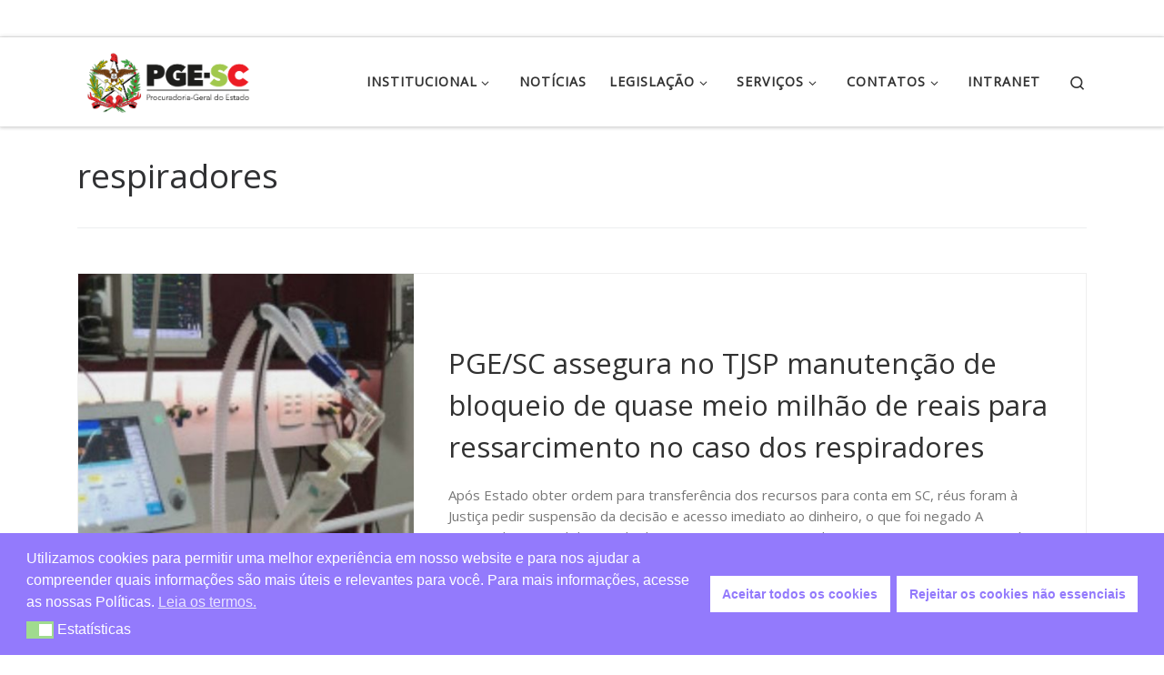

--- FILE ---
content_type: text/html; charset=utf-8
request_url: https://www.google.com/recaptcha/api2/anchor?ar=1&k=6Ldtlz8eAAAAAEkAcED8L0IiEwPacS--UDZW7Rkx&co=aHR0cHM6Ly93d3cucGdlLnNjLmdvdi5icjo0NDM.&hl=en&v=PoyoqOPhxBO7pBk68S4YbpHZ&size=invisible&anchor-ms=20000&execute-ms=30000&cb=2edrgzpe0nzs
body_size: 48572
content:
<!DOCTYPE HTML><html dir="ltr" lang="en"><head><meta http-equiv="Content-Type" content="text/html; charset=UTF-8">
<meta http-equiv="X-UA-Compatible" content="IE=edge">
<title>reCAPTCHA</title>
<style type="text/css">
/* cyrillic-ext */
@font-face {
  font-family: 'Roboto';
  font-style: normal;
  font-weight: 400;
  font-stretch: 100%;
  src: url(//fonts.gstatic.com/s/roboto/v48/KFO7CnqEu92Fr1ME7kSn66aGLdTylUAMa3GUBHMdazTgWw.woff2) format('woff2');
  unicode-range: U+0460-052F, U+1C80-1C8A, U+20B4, U+2DE0-2DFF, U+A640-A69F, U+FE2E-FE2F;
}
/* cyrillic */
@font-face {
  font-family: 'Roboto';
  font-style: normal;
  font-weight: 400;
  font-stretch: 100%;
  src: url(//fonts.gstatic.com/s/roboto/v48/KFO7CnqEu92Fr1ME7kSn66aGLdTylUAMa3iUBHMdazTgWw.woff2) format('woff2');
  unicode-range: U+0301, U+0400-045F, U+0490-0491, U+04B0-04B1, U+2116;
}
/* greek-ext */
@font-face {
  font-family: 'Roboto';
  font-style: normal;
  font-weight: 400;
  font-stretch: 100%;
  src: url(//fonts.gstatic.com/s/roboto/v48/KFO7CnqEu92Fr1ME7kSn66aGLdTylUAMa3CUBHMdazTgWw.woff2) format('woff2');
  unicode-range: U+1F00-1FFF;
}
/* greek */
@font-face {
  font-family: 'Roboto';
  font-style: normal;
  font-weight: 400;
  font-stretch: 100%;
  src: url(//fonts.gstatic.com/s/roboto/v48/KFO7CnqEu92Fr1ME7kSn66aGLdTylUAMa3-UBHMdazTgWw.woff2) format('woff2');
  unicode-range: U+0370-0377, U+037A-037F, U+0384-038A, U+038C, U+038E-03A1, U+03A3-03FF;
}
/* math */
@font-face {
  font-family: 'Roboto';
  font-style: normal;
  font-weight: 400;
  font-stretch: 100%;
  src: url(//fonts.gstatic.com/s/roboto/v48/KFO7CnqEu92Fr1ME7kSn66aGLdTylUAMawCUBHMdazTgWw.woff2) format('woff2');
  unicode-range: U+0302-0303, U+0305, U+0307-0308, U+0310, U+0312, U+0315, U+031A, U+0326-0327, U+032C, U+032F-0330, U+0332-0333, U+0338, U+033A, U+0346, U+034D, U+0391-03A1, U+03A3-03A9, U+03B1-03C9, U+03D1, U+03D5-03D6, U+03F0-03F1, U+03F4-03F5, U+2016-2017, U+2034-2038, U+203C, U+2040, U+2043, U+2047, U+2050, U+2057, U+205F, U+2070-2071, U+2074-208E, U+2090-209C, U+20D0-20DC, U+20E1, U+20E5-20EF, U+2100-2112, U+2114-2115, U+2117-2121, U+2123-214F, U+2190, U+2192, U+2194-21AE, U+21B0-21E5, U+21F1-21F2, U+21F4-2211, U+2213-2214, U+2216-22FF, U+2308-230B, U+2310, U+2319, U+231C-2321, U+2336-237A, U+237C, U+2395, U+239B-23B7, U+23D0, U+23DC-23E1, U+2474-2475, U+25AF, U+25B3, U+25B7, U+25BD, U+25C1, U+25CA, U+25CC, U+25FB, U+266D-266F, U+27C0-27FF, U+2900-2AFF, U+2B0E-2B11, U+2B30-2B4C, U+2BFE, U+3030, U+FF5B, U+FF5D, U+1D400-1D7FF, U+1EE00-1EEFF;
}
/* symbols */
@font-face {
  font-family: 'Roboto';
  font-style: normal;
  font-weight: 400;
  font-stretch: 100%;
  src: url(//fonts.gstatic.com/s/roboto/v48/KFO7CnqEu92Fr1ME7kSn66aGLdTylUAMaxKUBHMdazTgWw.woff2) format('woff2');
  unicode-range: U+0001-000C, U+000E-001F, U+007F-009F, U+20DD-20E0, U+20E2-20E4, U+2150-218F, U+2190, U+2192, U+2194-2199, U+21AF, U+21E6-21F0, U+21F3, U+2218-2219, U+2299, U+22C4-22C6, U+2300-243F, U+2440-244A, U+2460-24FF, U+25A0-27BF, U+2800-28FF, U+2921-2922, U+2981, U+29BF, U+29EB, U+2B00-2BFF, U+4DC0-4DFF, U+FFF9-FFFB, U+10140-1018E, U+10190-1019C, U+101A0, U+101D0-101FD, U+102E0-102FB, U+10E60-10E7E, U+1D2C0-1D2D3, U+1D2E0-1D37F, U+1F000-1F0FF, U+1F100-1F1AD, U+1F1E6-1F1FF, U+1F30D-1F30F, U+1F315, U+1F31C, U+1F31E, U+1F320-1F32C, U+1F336, U+1F378, U+1F37D, U+1F382, U+1F393-1F39F, U+1F3A7-1F3A8, U+1F3AC-1F3AF, U+1F3C2, U+1F3C4-1F3C6, U+1F3CA-1F3CE, U+1F3D4-1F3E0, U+1F3ED, U+1F3F1-1F3F3, U+1F3F5-1F3F7, U+1F408, U+1F415, U+1F41F, U+1F426, U+1F43F, U+1F441-1F442, U+1F444, U+1F446-1F449, U+1F44C-1F44E, U+1F453, U+1F46A, U+1F47D, U+1F4A3, U+1F4B0, U+1F4B3, U+1F4B9, U+1F4BB, U+1F4BF, U+1F4C8-1F4CB, U+1F4D6, U+1F4DA, U+1F4DF, U+1F4E3-1F4E6, U+1F4EA-1F4ED, U+1F4F7, U+1F4F9-1F4FB, U+1F4FD-1F4FE, U+1F503, U+1F507-1F50B, U+1F50D, U+1F512-1F513, U+1F53E-1F54A, U+1F54F-1F5FA, U+1F610, U+1F650-1F67F, U+1F687, U+1F68D, U+1F691, U+1F694, U+1F698, U+1F6AD, U+1F6B2, U+1F6B9-1F6BA, U+1F6BC, U+1F6C6-1F6CF, U+1F6D3-1F6D7, U+1F6E0-1F6EA, U+1F6F0-1F6F3, U+1F6F7-1F6FC, U+1F700-1F7FF, U+1F800-1F80B, U+1F810-1F847, U+1F850-1F859, U+1F860-1F887, U+1F890-1F8AD, U+1F8B0-1F8BB, U+1F8C0-1F8C1, U+1F900-1F90B, U+1F93B, U+1F946, U+1F984, U+1F996, U+1F9E9, U+1FA00-1FA6F, U+1FA70-1FA7C, U+1FA80-1FA89, U+1FA8F-1FAC6, U+1FACE-1FADC, U+1FADF-1FAE9, U+1FAF0-1FAF8, U+1FB00-1FBFF;
}
/* vietnamese */
@font-face {
  font-family: 'Roboto';
  font-style: normal;
  font-weight: 400;
  font-stretch: 100%;
  src: url(//fonts.gstatic.com/s/roboto/v48/KFO7CnqEu92Fr1ME7kSn66aGLdTylUAMa3OUBHMdazTgWw.woff2) format('woff2');
  unicode-range: U+0102-0103, U+0110-0111, U+0128-0129, U+0168-0169, U+01A0-01A1, U+01AF-01B0, U+0300-0301, U+0303-0304, U+0308-0309, U+0323, U+0329, U+1EA0-1EF9, U+20AB;
}
/* latin-ext */
@font-face {
  font-family: 'Roboto';
  font-style: normal;
  font-weight: 400;
  font-stretch: 100%;
  src: url(//fonts.gstatic.com/s/roboto/v48/KFO7CnqEu92Fr1ME7kSn66aGLdTylUAMa3KUBHMdazTgWw.woff2) format('woff2');
  unicode-range: U+0100-02BA, U+02BD-02C5, U+02C7-02CC, U+02CE-02D7, U+02DD-02FF, U+0304, U+0308, U+0329, U+1D00-1DBF, U+1E00-1E9F, U+1EF2-1EFF, U+2020, U+20A0-20AB, U+20AD-20C0, U+2113, U+2C60-2C7F, U+A720-A7FF;
}
/* latin */
@font-face {
  font-family: 'Roboto';
  font-style: normal;
  font-weight: 400;
  font-stretch: 100%;
  src: url(//fonts.gstatic.com/s/roboto/v48/KFO7CnqEu92Fr1ME7kSn66aGLdTylUAMa3yUBHMdazQ.woff2) format('woff2');
  unicode-range: U+0000-00FF, U+0131, U+0152-0153, U+02BB-02BC, U+02C6, U+02DA, U+02DC, U+0304, U+0308, U+0329, U+2000-206F, U+20AC, U+2122, U+2191, U+2193, U+2212, U+2215, U+FEFF, U+FFFD;
}
/* cyrillic-ext */
@font-face {
  font-family: 'Roboto';
  font-style: normal;
  font-weight: 500;
  font-stretch: 100%;
  src: url(//fonts.gstatic.com/s/roboto/v48/KFO7CnqEu92Fr1ME7kSn66aGLdTylUAMa3GUBHMdazTgWw.woff2) format('woff2');
  unicode-range: U+0460-052F, U+1C80-1C8A, U+20B4, U+2DE0-2DFF, U+A640-A69F, U+FE2E-FE2F;
}
/* cyrillic */
@font-face {
  font-family: 'Roboto';
  font-style: normal;
  font-weight: 500;
  font-stretch: 100%;
  src: url(//fonts.gstatic.com/s/roboto/v48/KFO7CnqEu92Fr1ME7kSn66aGLdTylUAMa3iUBHMdazTgWw.woff2) format('woff2');
  unicode-range: U+0301, U+0400-045F, U+0490-0491, U+04B0-04B1, U+2116;
}
/* greek-ext */
@font-face {
  font-family: 'Roboto';
  font-style: normal;
  font-weight: 500;
  font-stretch: 100%;
  src: url(//fonts.gstatic.com/s/roboto/v48/KFO7CnqEu92Fr1ME7kSn66aGLdTylUAMa3CUBHMdazTgWw.woff2) format('woff2');
  unicode-range: U+1F00-1FFF;
}
/* greek */
@font-face {
  font-family: 'Roboto';
  font-style: normal;
  font-weight: 500;
  font-stretch: 100%;
  src: url(//fonts.gstatic.com/s/roboto/v48/KFO7CnqEu92Fr1ME7kSn66aGLdTylUAMa3-UBHMdazTgWw.woff2) format('woff2');
  unicode-range: U+0370-0377, U+037A-037F, U+0384-038A, U+038C, U+038E-03A1, U+03A3-03FF;
}
/* math */
@font-face {
  font-family: 'Roboto';
  font-style: normal;
  font-weight: 500;
  font-stretch: 100%;
  src: url(//fonts.gstatic.com/s/roboto/v48/KFO7CnqEu92Fr1ME7kSn66aGLdTylUAMawCUBHMdazTgWw.woff2) format('woff2');
  unicode-range: U+0302-0303, U+0305, U+0307-0308, U+0310, U+0312, U+0315, U+031A, U+0326-0327, U+032C, U+032F-0330, U+0332-0333, U+0338, U+033A, U+0346, U+034D, U+0391-03A1, U+03A3-03A9, U+03B1-03C9, U+03D1, U+03D5-03D6, U+03F0-03F1, U+03F4-03F5, U+2016-2017, U+2034-2038, U+203C, U+2040, U+2043, U+2047, U+2050, U+2057, U+205F, U+2070-2071, U+2074-208E, U+2090-209C, U+20D0-20DC, U+20E1, U+20E5-20EF, U+2100-2112, U+2114-2115, U+2117-2121, U+2123-214F, U+2190, U+2192, U+2194-21AE, U+21B0-21E5, U+21F1-21F2, U+21F4-2211, U+2213-2214, U+2216-22FF, U+2308-230B, U+2310, U+2319, U+231C-2321, U+2336-237A, U+237C, U+2395, U+239B-23B7, U+23D0, U+23DC-23E1, U+2474-2475, U+25AF, U+25B3, U+25B7, U+25BD, U+25C1, U+25CA, U+25CC, U+25FB, U+266D-266F, U+27C0-27FF, U+2900-2AFF, U+2B0E-2B11, U+2B30-2B4C, U+2BFE, U+3030, U+FF5B, U+FF5D, U+1D400-1D7FF, U+1EE00-1EEFF;
}
/* symbols */
@font-face {
  font-family: 'Roboto';
  font-style: normal;
  font-weight: 500;
  font-stretch: 100%;
  src: url(//fonts.gstatic.com/s/roboto/v48/KFO7CnqEu92Fr1ME7kSn66aGLdTylUAMaxKUBHMdazTgWw.woff2) format('woff2');
  unicode-range: U+0001-000C, U+000E-001F, U+007F-009F, U+20DD-20E0, U+20E2-20E4, U+2150-218F, U+2190, U+2192, U+2194-2199, U+21AF, U+21E6-21F0, U+21F3, U+2218-2219, U+2299, U+22C4-22C6, U+2300-243F, U+2440-244A, U+2460-24FF, U+25A0-27BF, U+2800-28FF, U+2921-2922, U+2981, U+29BF, U+29EB, U+2B00-2BFF, U+4DC0-4DFF, U+FFF9-FFFB, U+10140-1018E, U+10190-1019C, U+101A0, U+101D0-101FD, U+102E0-102FB, U+10E60-10E7E, U+1D2C0-1D2D3, U+1D2E0-1D37F, U+1F000-1F0FF, U+1F100-1F1AD, U+1F1E6-1F1FF, U+1F30D-1F30F, U+1F315, U+1F31C, U+1F31E, U+1F320-1F32C, U+1F336, U+1F378, U+1F37D, U+1F382, U+1F393-1F39F, U+1F3A7-1F3A8, U+1F3AC-1F3AF, U+1F3C2, U+1F3C4-1F3C6, U+1F3CA-1F3CE, U+1F3D4-1F3E0, U+1F3ED, U+1F3F1-1F3F3, U+1F3F5-1F3F7, U+1F408, U+1F415, U+1F41F, U+1F426, U+1F43F, U+1F441-1F442, U+1F444, U+1F446-1F449, U+1F44C-1F44E, U+1F453, U+1F46A, U+1F47D, U+1F4A3, U+1F4B0, U+1F4B3, U+1F4B9, U+1F4BB, U+1F4BF, U+1F4C8-1F4CB, U+1F4D6, U+1F4DA, U+1F4DF, U+1F4E3-1F4E6, U+1F4EA-1F4ED, U+1F4F7, U+1F4F9-1F4FB, U+1F4FD-1F4FE, U+1F503, U+1F507-1F50B, U+1F50D, U+1F512-1F513, U+1F53E-1F54A, U+1F54F-1F5FA, U+1F610, U+1F650-1F67F, U+1F687, U+1F68D, U+1F691, U+1F694, U+1F698, U+1F6AD, U+1F6B2, U+1F6B9-1F6BA, U+1F6BC, U+1F6C6-1F6CF, U+1F6D3-1F6D7, U+1F6E0-1F6EA, U+1F6F0-1F6F3, U+1F6F7-1F6FC, U+1F700-1F7FF, U+1F800-1F80B, U+1F810-1F847, U+1F850-1F859, U+1F860-1F887, U+1F890-1F8AD, U+1F8B0-1F8BB, U+1F8C0-1F8C1, U+1F900-1F90B, U+1F93B, U+1F946, U+1F984, U+1F996, U+1F9E9, U+1FA00-1FA6F, U+1FA70-1FA7C, U+1FA80-1FA89, U+1FA8F-1FAC6, U+1FACE-1FADC, U+1FADF-1FAE9, U+1FAF0-1FAF8, U+1FB00-1FBFF;
}
/* vietnamese */
@font-face {
  font-family: 'Roboto';
  font-style: normal;
  font-weight: 500;
  font-stretch: 100%;
  src: url(//fonts.gstatic.com/s/roboto/v48/KFO7CnqEu92Fr1ME7kSn66aGLdTylUAMa3OUBHMdazTgWw.woff2) format('woff2');
  unicode-range: U+0102-0103, U+0110-0111, U+0128-0129, U+0168-0169, U+01A0-01A1, U+01AF-01B0, U+0300-0301, U+0303-0304, U+0308-0309, U+0323, U+0329, U+1EA0-1EF9, U+20AB;
}
/* latin-ext */
@font-face {
  font-family: 'Roboto';
  font-style: normal;
  font-weight: 500;
  font-stretch: 100%;
  src: url(//fonts.gstatic.com/s/roboto/v48/KFO7CnqEu92Fr1ME7kSn66aGLdTylUAMa3KUBHMdazTgWw.woff2) format('woff2');
  unicode-range: U+0100-02BA, U+02BD-02C5, U+02C7-02CC, U+02CE-02D7, U+02DD-02FF, U+0304, U+0308, U+0329, U+1D00-1DBF, U+1E00-1E9F, U+1EF2-1EFF, U+2020, U+20A0-20AB, U+20AD-20C0, U+2113, U+2C60-2C7F, U+A720-A7FF;
}
/* latin */
@font-face {
  font-family: 'Roboto';
  font-style: normal;
  font-weight: 500;
  font-stretch: 100%;
  src: url(//fonts.gstatic.com/s/roboto/v48/KFO7CnqEu92Fr1ME7kSn66aGLdTylUAMa3yUBHMdazQ.woff2) format('woff2');
  unicode-range: U+0000-00FF, U+0131, U+0152-0153, U+02BB-02BC, U+02C6, U+02DA, U+02DC, U+0304, U+0308, U+0329, U+2000-206F, U+20AC, U+2122, U+2191, U+2193, U+2212, U+2215, U+FEFF, U+FFFD;
}
/* cyrillic-ext */
@font-face {
  font-family: 'Roboto';
  font-style: normal;
  font-weight: 900;
  font-stretch: 100%;
  src: url(//fonts.gstatic.com/s/roboto/v48/KFO7CnqEu92Fr1ME7kSn66aGLdTylUAMa3GUBHMdazTgWw.woff2) format('woff2');
  unicode-range: U+0460-052F, U+1C80-1C8A, U+20B4, U+2DE0-2DFF, U+A640-A69F, U+FE2E-FE2F;
}
/* cyrillic */
@font-face {
  font-family: 'Roboto';
  font-style: normal;
  font-weight: 900;
  font-stretch: 100%;
  src: url(//fonts.gstatic.com/s/roboto/v48/KFO7CnqEu92Fr1ME7kSn66aGLdTylUAMa3iUBHMdazTgWw.woff2) format('woff2');
  unicode-range: U+0301, U+0400-045F, U+0490-0491, U+04B0-04B1, U+2116;
}
/* greek-ext */
@font-face {
  font-family: 'Roboto';
  font-style: normal;
  font-weight: 900;
  font-stretch: 100%;
  src: url(//fonts.gstatic.com/s/roboto/v48/KFO7CnqEu92Fr1ME7kSn66aGLdTylUAMa3CUBHMdazTgWw.woff2) format('woff2');
  unicode-range: U+1F00-1FFF;
}
/* greek */
@font-face {
  font-family: 'Roboto';
  font-style: normal;
  font-weight: 900;
  font-stretch: 100%;
  src: url(//fonts.gstatic.com/s/roboto/v48/KFO7CnqEu92Fr1ME7kSn66aGLdTylUAMa3-UBHMdazTgWw.woff2) format('woff2');
  unicode-range: U+0370-0377, U+037A-037F, U+0384-038A, U+038C, U+038E-03A1, U+03A3-03FF;
}
/* math */
@font-face {
  font-family: 'Roboto';
  font-style: normal;
  font-weight: 900;
  font-stretch: 100%;
  src: url(//fonts.gstatic.com/s/roboto/v48/KFO7CnqEu92Fr1ME7kSn66aGLdTylUAMawCUBHMdazTgWw.woff2) format('woff2');
  unicode-range: U+0302-0303, U+0305, U+0307-0308, U+0310, U+0312, U+0315, U+031A, U+0326-0327, U+032C, U+032F-0330, U+0332-0333, U+0338, U+033A, U+0346, U+034D, U+0391-03A1, U+03A3-03A9, U+03B1-03C9, U+03D1, U+03D5-03D6, U+03F0-03F1, U+03F4-03F5, U+2016-2017, U+2034-2038, U+203C, U+2040, U+2043, U+2047, U+2050, U+2057, U+205F, U+2070-2071, U+2074-208E, U+2090-209C, U+20D0-20DC, U+20E1, U+20E5-20EF, U+2100-2112, U+2114-2115, U+2117-2121, U+2123-214F, U+2190, U+2192, U+2194-21AE, U+21B0-21E5, U+21F1-21F2, U+21F4-2211, U+2213-2214, U+2216-22FF, U+2308-230B, U+2310, U+2319, U+231C-2321, U+2336-237A, U+237C, U+2395, U+239B-23B7, U+23D0, U+23DC-23E1, U+2474-2475, U+25AF, U+25B3, U+25B7, U+25BD, U+25C1, U+25CA, U+25CC, U+25FB, U+266D-266F, U+27C0-27FF, U+2900-2AFF, U+2B0E-2B11, U+2B30-2B4C, U+2BFE, U+3030, U+FF5B, U+FF5D, U+1D400-1D7FF, U+1EE00-1EEFF;
}
/* symbols */
@font-face {
  font-family: 'Roboto';
  font-style: normal;
  font-weight: 900;
  font-stretch: 100%;
  src: url(//fonts.gstatic.com/s/roboto/v48/KFO7CnqEu92Fr1ME7kSn66aGLdTylUAMaxKUBHMdazTgWw.woff2) format('woff2');
  unicode-range: U+0001-000C, U+000E-001F, U+007F-009F, U+20DD-20E0, U+20E2-20E4, U+2150-218F, U+2190, U+2192, U+2194-2199, U+21AF, U+21E6-21F0, U+21F3, U+2218-2219, U+2299, U+22C4-22C6, U+2300-243F, U+2440-244A, U+2460-24FF, U+25A0-27BF, U+2800-28FF, U+2921-2922, U+2981, U+29BF, U+29EB, U+2B00-2BFF, U+4DC0-4DFF, U+FFF9-FFFB, U+10140-1018E, U+10190-1019C, U+101A0, U+101D0-101FD, U+102E0-102FB, U+10E60-10E7E, U+1D2C0-1D2D3, U+1D2E0-1D37F, U+1F000-1F0FF, U+1F100-1F1AD, U+1F1E6-1F1FF, U+1F30D-1F30F, U+1F315, U+1F31C, U+1F31E, U+1F320-1F32C, U+1F336, U+1F378, U+1F37D, U+1F382, U+1F393-1F39F, U+1F3A7-1F3A8, U+1F3AC-1F3AF, U+1F3C2, U+1F3C4-1F3C6, U+1F3CA-1F3CE, U+1F3D4-1F3E0, U+1F3ED, U+1F3F1-1F3F3, U+1F3F5-1F3F7, U+1F408, U+1F415, U+1F41F, U+1F426, U+1F43F, U+1F441-1F442, U+1F444, U+1F446-1F449, U+1F44C-1F44E, U+1F453, U+1F46A, U+1F47D, U+1F4A3, U+1F4B0, U+1F4B3, U+1F4B9, U+1F4BB, U+1F4BF, U+1F4C8-1F4CB, U+1F4D6, U+1F4DA, U+1F4DF, U+1F4E3-1F4E6, U+1F4EA-1F4ED, U+1F4F7, U+1F4F9-1F4FB, U+1F4FD-1F4FE, U+1F503, U+1F507-1F50B, U+1F50D, U+1F512-1F513, U+1F53E-1F54A, U+1F54F-1F5FA, U+1F610, U+1F650-1F67F, U+1F687, U+1F68D, U+1F691, U+1F694, U+1F698, U+1F6AD, U+1F6B2, U+1F6B9-1F6BA, U+1F6BC, U+1F6C6-1F6CF, U+1F6D3-1F6D7, U+1F6E0-1F6EA, U+1F6F0-1F6F3, U+1F6F7-1F6FC, U+1F700-1F7FF, U+1F800-1F80B, U+1F810-1F847, U+1F850-1F859, U+1F860-1F887, U+1F890-1F8AD, U+1F8B0-1F8BB, U+1F8C0-1F8C1, U+1F900-1F90B, U+1F93B, U+1F946, U+1F984, U+1F996, U+1F9E9, U+1FA00-1FA6F, U+1FA70-1FA7C, U+1FA80-1FA89, U+1FA8F-1FAC6, U+1FACE-1FADC, U+1FADF-1FAE9, U+1FAF0-1FAF8, U+1FB00-1FBFF;
}
/* vietnamese */
@font-face {
  font-family: 'Roboto';
  font-style: normal;
  font-weight: 900;
  font-stretch: 100%;
  src: url(//fonts.gstatic.com/s/roboto/v48/KFO7CnqEu92Fr1ME7kSn66aGLdTylUAMa3OUBHMdazTgWw.woff2) format('woff2');
  unicode-range: U+0102-0103, U+0110-0111, U+0128-0129, U+0168-0169, U+01A0-01A1, U+01AF-01B0, U+0300-0301, U+0303-0304, U+0308-0309, U+0323, U+0329, U+1EA0-1EF9, U+20AB;
}
/* latin-ext */
@font-face {
  font-family: 'Roboto';
  font-style: normal;
  font-weight: 900;
  font-stretch: 100%;
  src: url(//fonts.gstatic.com/s/roboto/v48/KFO7CnqEu92Fr1ME7kSn66aGLdTylUAMa3KUBHMdazTgWw.woff2) format('woff2');
  unicode-range: U+0100-02BA, U+02BD-02C5, U+02C7-02CC, U+02CE-02D7, U+02DD-02FF, U+0304, U+0308, U+0329, U+1D00-1DBF, U+1E00-1E9F, U+1EF2-1EFF, U+2020, U+20A0-20AB, U+20AD-20C0, U+2113, U+2C60-2C7F, U+A720-A7FF;
}
/* latin */
@font-face {
  font-family: 'Roboto';
  font-style: normal;
  font-weight: 900;
  font-stretch: 100%;
  src: url(//fonts.gstatic.com/s/roboto/v48/KFO7CnqEu92Fr1ME7kSn66aGLdTylUAMa3yUBHMdazQ.woff2) format('woff2');
  unicode-range: U+0000-00FF, U+0131, U+0152-0153, U+02BB-02BC, U+02C6, U+02DA, U+02DC, U+0304, U+0308, U+0329, U+2000-206F, U+20AC, U+2122, U+2191, U+2193, U+2212, U+2215, U+FEFF, U+FFFD;
}

</style>
<link rel="stylesheet" type="text/css" href="https://www.gstatic.com/recaptcha/releases/PoyoqOPhxBO7pBk68S4YbpHZ/styles__ltr.css">
<script nonce="zPrNZFzAtibuV0w7JBfRwA" type="text/javascript">window['__recaptcha_api'] = 'https://www.google.com/recaptcha/api2/';</script>
<script type="text/javascript" src="https://www.gstatic.com/recaptcha/releases/PoyoqOPhxBO7pBk68S4YbpHZ/recaptcha__en.js" nonce="zPrNZFzAtibuV0w7JBfRwA">
      
    </script></head>
<body><div id="rc-anchor-alert" class="rc-anchor-alert"></div>
<input type="hidden" id="recaptcha-token" value="[base64]">
<script type="text/javascript" nonce="zPrNZFzAtibuV0w7JBfRwA">
      recaptcha.anchor.Main.init("[\x22ainput\x22,[\x22bgdata\x22,\x22\x22,\[base64]/[base64]/[base64]/bmV3IHJbeF0oY1swXSk6RT09Mj9uZXcgclt4XShjWzBdLGNbMV0pOkU9PTM/bmV3IHJbeF0oY1swXSxjWzFdLGNbMl0pOkU9PTQ/[base64]/[base64]/[base64]/[base64]/[base64]/[base64]/[base64]/[base64]\x22,\[base64]\x22,\x22QylxwrFaw5NUAsKNesKAdScYIAHDhcKYZhkdwrURw6VJKMORXmQYwonDoyhkw7vCtUZgwq/CpMKqehNSYVMCKzsxwpzDpMOFwoJYwrzDqFjDn8KsH8KzNl3DnsKqZMKewrjCrAPCocOoZ8KoQm3CpyDDpMOLKjPClCjDvcKJW8K5OUshWnJXKH/CtMKTw5sMwpFiMCpPw6fCj8Ksw5jDs8K+w77CnDEtG8OPIQnDkzJZw4/[base64]/CniMAwr/DhAfCrcK1w6PDkMKoBG1/wpB2w5orJcKmJ8OiwoXCmGVdw7PDpRtVw5DDqkTCuFcpwroZa8OxW8KuwqwaLgnDmA0ZMMKVC2rCnMKdw6pDwo5Mw7owwprDgsKvw6fCgVXDpXFfDMO8ZmZCQ3bDo25mwprCmwbCoMO0ARcaw5MhK01kw4HCgsOUClTCnXI/ScOhDMKjEsKgWcO8wo94wrHCrjkdBmnDgHTDi1PChGt7bcK8w5F9H8OPMHUawo/DqcKDKUVFU8OjOMKNwqzCkj/ChCYvKnNfwrfChUXDnEbDnX5TLwVAw47Cu1HDocO+w4Axw5pFT2d6w7g8DW1WGsORw50dw4sBw6NQwq7DvMKbw5rDqgbDsADDlsKWZExhXnLClMOowr/Cun7DrTNccTjDj8O7Z8OIw7JsS8K6w6vDoMKGBMKrcMO5wpo2w4xNw4NcwqPCgUvCllouZMKRw5NDw6IJJF5/wpwswpXDssK+w6PDpnt6bMKkw63CqWFFwr7Do8O5ZMO7UnXClz/DjCvCl8KhTk/DgcOYaMORw79VTQIQahHDr8O0VC7Dmk04PDtkJUzCoVTDrcKxEsO2DMKTW1zDvCjCgDHDlktPwpcXWcOGeMOvwqzCnnYEV3jCn8K+KCV+w7huwqoBw6UgTh0+wqwpAH/CoifCkHlLwpbCg8KPwoJJw4bDvMOkaks0T8KRVMO+wr9ia8OYw4RWB1Ukw6LCjhYkSMOpW8KnNsOGwrsSc8KWw7/Dvg4kIDAxcMO6BMK6w5EsF2LDnmoMEcO+wrPDrFXDvSt/wrjDvi7CvsKfw4TDoBYfcHZlJMObw70tNcKRwqLDmcKPwrHDqzc+w7xidHNeIsKTw7PCs1tqVsKWwoXCoAVLHGbCvh43fcOTE8K0eTTDrMObR8OuwrgjwpzDvh3DrVRdFj1vE3zDg8KpG2TDpMK7PsOBMGlnHcKTw4BEbMKxw4Fnw5PCkAfCt8KCYVnCuR/DvkPDicKew69DV8KhwpnDncOxGcO4w7PDscOgwqVEwr/CqcO1BGYyw5XDiUsuUDnCssOtA8OVAiszZMKrOcKyeG4twoE7GzLCqznDnnvCvMKrRsO5DcKTw6dIUWBhw6FpLMKxRTsQZQbCn8OEw4cBLE9KwolPwo7DrCfDsMOfw6LDp0I0AD8aeVw/w7FtwpZ1w7wbBMKKeMOpLsKHa2YwBT/CnVUyQcOAWzoVwo3CjCVIwqfDoRjCrFvCiMKkwo/CisO9DMOXYcKaHE7DgUHCkcOIw6jDu8KSGi3CpcO2SMKDwqnDhgfDhMKDHcKdIEJvVCg7FMKNworCtEnDu8OlAsOlw4TCmxrDlcKLwqI7wp8aw4AXOMK8DSzDr8Klw7bCj8Ocw4UXw5c9ZTfCuH0/fsOuwrDCgWrDksKbUsK4c8OSw590wqfDgV/DmVZefcKRQcOaK39/[base64]/XQNAwr4+w7zDusKIwp8Gw5fCmMK2wrUywoY0w5McJm/[base64]/CqAo0wosjw5zDj8OawqMkMF9awqpEw5bDnyTCn8OOw5Y+wqpcwogmQMO0wo3Cnn9AwqYZFU0dw6LDp37CliRcw4sEw7nCt3bClR7Dt8Oyw753OcOkw5DCmyltJMOUw7Qkw6hLesKNccKAw5JDU2Agwog4wrgCHBdQw74nw7d/woACw4sNJTkIaT5sw68tPid6CMO1YHvDp3FzP21ow59jT8KRe1zDoHXDlEJcSDTDmcOFwqw9aEzCig/[base64]/CvcOxO0RtEcO8Fg3DhMO5XxrCp8Knw7TCj8OTC8KnFMKnQFl8RQXDhMO1GR3CmsODw5zCicOwezDDu1oOLcKNFXrClcOPw4A/KcKcw45jEsKxA8K+w5DDlcKhwqPClsOZwpteZsKsw7M3cDB7woPCrcOaPTFAdA9ywr0Awr9MTsKIfMKbw7FWC8KhwocPw5JQwo7ChUIIwqFZw5kPO3BIwrfCiFYRQcOdw7YJw5w/w557UcO1w67Dn8KHw4A6XsOBDV3ClTLDocOcw5vDsEHCuBTDksKjw7fCrxjDpyDDkljDp8K/wobCn8KHHcOQw4l6LMOzPcKxGsO/[base64]/w5gDw7vDjcOQwpXDqcK7w6DCoQbCnETCmcKueQUYRnB8wpDCjm7DtHjCtWnCiMKTw5gGwqY+w41MclVQbjTCrEMnwo8Uw4Vew7vDvi/CmQzCrMK0DHl7w5LDkcKfw6/CoAXClcK2CcOAw5UWw6AaAwkpZcKtw6/DmMOrw5rChMKuZsOoYA7Cpx9XwqPCl8OjNcKqwrJFwoZEJcOow5xkQyLCv8O3w7MQZsKxKhTCocO7fDsDVXokfn3Ctk0nPmDDlcKRFUJXbcOFWMKOw6LCvWDDnsKKw6w/w7bDgwrDp8KBGGrDicOqAcKSKH/DuzvDkW05w7tgw7IGwo3CjlfDnsKoRFTCrMOxOGPDqy3Dj20Ow5LChi9lwoYjw4nCuVlswrY7asK3JsKfwp/Djhkmw6LCjsOrLsOjwrlRw4Q4wqnCiA4hHgLClULCs8O8w6bCtlDDgG84LSAuFcKwwoVawoXDg8KZwrrDunHCjxUOw5E7d8Kmwp3Dr8O5w5vCiD0Uwp4dGcKUwqfChcOFKGN7wrx9L8OgWsOnw7AAT27Dn1w9w6nCksOCV3cSNEXCicKQEcOVwpnCiMK/NcKQwpoabsOSJwXDqV7DosKebsODw7XCucKswpJDaSEGw4ZRdDDDk8OFw5VlODHDjxbCrcO/woJlQy00w4bCoRgBwo8nLyDDiMONw5jCsDMSw7tFwo/Cig/Dnzt5w5TDvTnDp8Kyw5wWFcKowqPDhTnCq1/DqsO9wrV1aVQ/w64twqg1V8OGCcOLwpTCjh3Di0vCksKPbA5YdsKyw67CicKlwqbDpcKfDAo2fiPDsC/[base64]/E8KBwqPDty7DqAl0w6RydsOWfsKRwp/CrXBCw7pLZTfCgsKdw6TDkxjCrsKzwqhKwrMVFFXCklwscRnCvlHCoMOUJ8O6KMKHwpjCo8KhwqpMOMKfwpdsWmLDnsKIABbCmgdIAEDDqMO6wpTDiMObwoghwofCqMKjwqRVwr5JwrMsw6/Cmgpzw4kKwos3w64VTMKzVsKrNcK2wo0MRMKEwpVEDMO9w7s1w5BPwqQJw5LCpMOuDcOCw73CjxYywqBRw5EDZhNdw6jDk8KYwp/DoxXCocOVIcKEw6ljM8OFwqo9AD/Dk8OUw5vCvQbCrMOBNsKowovCvEDCh8K4w78qwr/DjWJgRAwjS8OswpM8wp3CtsK0VsOCwpHCn8Kgwp/CmMOyKzgOZcKcTMKebgUYIHfCqgt4woMVS3rDu8K9U8OEVMKZwqUkwp3CpSBzw7TCocKbbMOJBAHDisKnwpM8UQjCjsKgbzd7w7syb8KbwqUiw4/CnTTCigvCgBLDocOpPcKzwp/DhQ7Dq8Knw67Dp1VLN8K3AMKJwpbDnA/DkcKAY8KXw7HDlcK5Znlywo3Dm1vDvknDg1RNAMO9MUZbA8KYw6HCnMK3YUPChgLDrSnCqsOjw491wo0cYsOdw6nDqsKLw7IrwptEAMOLC2tbwqcLVmnDjcOafMO8w53DlE4DGELDoBPDrcOQw7zCj8ORwonDlCInw5DDo2/[base64]/Du3cUfD7Cn8OWwoUKZMOWw5jCp8OHwrdKCHTDpnkLLHgfC8OeEGoJWUfDscOxVCwreFphwobCk8OPwq/CtsOGV30LOMKRwpInwrhFw4bDlcO9FBfDoxlvXcOebWDCjMKAJjnDoMOKJsKew49NwoDDthXDg13CtxDCjzvCt1jDpsKUEikTwolaw4gBSMK6ZsKMfQlaOzTCr2TDiTHDrCjDv3TDrsKBwpF3wp/ChMKrVnzDuTLCs8K8LDLCiWbDrsK1w7s3F8KAAmEow4fCqEnDsRXCp8KMScOkwqXDlSACTFvClSnDiV7CoiJKUHTChsOkwq8ww5DDhsKPcUzCpydBaTfDhMKswo/DilfDvMOCQgLDjMOOCiRBw5dKw4fDv8KRShjCrMOzPhYBRcKvLAzDmivDjcOkDj/CmzIxFsOPwqLCgcOnVcOCw5vDqidhwr1IwpVFFGHCqsK9NsOvwp9SOwxGCypCCMOaBWJhXzvDmRNRBB5dwprCvWvCpsKfw5HCmMOow6MCBB/DkcKZw7k5RSLDicOZDUp/wo44J1R7cMOfw67DmcKxw6Nlw7E2YyLCn1BJOsOcw65UVsOyw7ocwrZUb8KXwo5zEhpkw6RgZsK7w4FqwojDusKrDkjCmMKkXDwpw4lmw6MFey/CtMKRHn/DqCA0GDQsVhAVwrRAbxbDkSPDl8KBAzJpIMK/HsKiwrpleALDj33CiHwtw4UDZVDDuMOfwrrDjjPDn8OUUMOsw4sLFTd3FBbDshNjwr7DuMOyJTfDosKHNg5eE8OYw7rDpsKMw6DCmx7Cg8OrBX7CgMKqwpMYwo3CgE3CgMOhAsOlwpk8YTITwofCvkwVVB/[base64]/TydqBHQTDcK/E8OLRG7Cl8OaDyMdw5HDlRrCs8KTMcKeBMO/wpnDqmNwXXNSw7RyRcKIw5saXsO4woTDjxPCgG4kwqvDpyJxwqxuJHUfw7jCm8OSbH7DrcKiSsOoU8KqLsOxw4nCgWrDn8KYBcOidmnDqj7CocK+w6HCtj5VVMOPwqRQOmp9QkzCszI0dcK8w5EGwp4CQ13CjH3CuV0bwplXw7fDo8OWwp7Dg8KwPC5/wrcYPMK4ZFQ3JRrChmhjTwtPwrAtfUthUlVYTVlOGB9Pw6hYKUHCqMKkesOKwqHCtSTCosOiEcOEXm0owrrDrsOEYBNXw6MSacKcwrLCmFbDqsOXbizDlsOKw6XDrMOjwoInwobCocOVSjAiw5vCs0jCkgvCvE8gZR0baC01wozCn8OGwqEpw4zCq8KlT33DuMK3aA/CrRTDpA7DuCpow4Mcw5TCnixcw7/CqyBoOGnCoi00G0rDsD0+w47CsMOvMsO+wpHDscKRY8KxZsKhw757w5FMw7bCniDCgCA9wqbCsgFiwozCkTvCmsObBsOzfHFhEcOmPhsuwpzCoMO+wr9bS8KCWnHCnhPCiy/CuMK/Jg1eWcOiw4zCkCnCrcO6wqPDt0NSFE/CpsO+w7HCs8OIwoHCgDMZwo/Ck8OfwqVUw7cHw6wNSk0SwpnCk8KoPyjCg8OQYG/DpUrDhMOMOW5nwpcCwq1Pw5VGw47DmhxWw70FMsOCw600wrnCi1l8QsOwwp7DlsO5K8ONVg54V3ADfQzCicOleMObPcOYw5sXTsOABsOzZ8KoNcKjwoXCsQHDoytvWizCuMKCCyvDhMOzw6rDnMOYXXbDocOTbTJ+eFPDvEhgwq3CvcKCQMO2fMOgw4/DhwHCrG52wqPDgcKbPXDDiAEjHz7Cs19JIDZPZ1TCgmlMwrI7wqspfwN1wodIGsKjJcKABsO8worChsKowozCj2bCoxBhwq9uw7URBBbCmBbCixYyNMOkw4ZxQ1vCjsO7X8KeEMKHeMK2M8OZw4nDhm/Cr3PDimFxPMKxZcOHFcOGw6BcHjRsw590YSJsQcKhZDVNKcKGYRxdw7zCjQ8qPAxqGsO6woE6alHCocO3KsO9wrPDrj0CcsOpw7QUfcO3GiROwrxiNjLDncO8bcO8wrjCk2fCvSNnwqMueMKrw6vDmHV1eMOrwrBEMcKVwoxWw6HCvcK6NwLCnsKrZ0/[base64]/w6FnesKCVcKbw6/Cu8O4w40WasONwo/[base64]/Doih7w5lhG8KvYAEawq3Dq8OxDsODwogvczcZDMOaO03Ds0J2wrjDj8OUD1rCphTCgcO5CMKZbMKHZcK1wqTCj3FkwoAkw6LCulPDgsOgCMOzwpzDsMOdw6ciwrF0w787NxfCvMKFO8KDGcOSXXrDm2jDp8KXwpHDul0WwrJcw5vDusK/wqt5wq/CmsKRWsK0A8KiPMKLay3Dn0Z/wrXDjnlFCBnDpsObVFwANcO/NcKEw5dDe3TDncKALcO4YhfDggbCksK5w5/Dp21dwrN/wpRgw4DCvB7Ch8KcHRY/wqwFwoLDksKYwqzDk8K4wrF0w7HDk8KDw4PCksKVwrXDogTCg1VmHhwawoPDpsODw7E8Tn8TWBPCmCMbZMKAw7Qjw5bDssKew7HDgcOSwrAGw64vL8KgwqoXw6hBZ8OAw4LCn2XCucOHw5LCrMOvHcKPNsO/[base64]/CmsKEw5HDv8KSwoHDtcKJUMK/HDZqGGA0wpIXdsOELUDDjMKfwoJ3w4LCmkNDwpzCqcKpw4jCuyTDksOAw4DDrMO9wo8QwolnLcKKwpDDlcKbMsOhNcKowojCvcO/[base64]/[base64]/OsOIw47Ck8OzwrzDgANww7/DjRoUP8OyCsOFZcKmC8OtFxAuUMOxw7fCksK+wrnDj8KKe3tJccKFfH1Kw6HCosKuwqjCssKpOMOOCiNOTgQLSnp7bcO9E8KMwpvDhsOVwoNTw4jDq8Oow4s/PsKNRsOmY8KNw5Uqw5jCgsOrwo3DtcO+wp0fPWrCinfDhsO9cVzDpMKIw7/DtWPDg1XCnsKlwoUkKsKsSsOFw5HDnBvCtE86wpnDk8KhEsORw4rDu8KCw7FSG8Kuw4/DusOmdMKbwrYKN8KVVj3CkMKGw4nCmGRBw5HDs8OQREXDgSbDu8Knw6J7wps5McKLw5hVesOrYBLCiMK9PxbCs2bDtgxHdcOmWUnDlHDCkDbCiF/CoHjCkUQGaMKXHcKWwojCm8KtwqXDhVjDoW3CphPCgMKZw6teKT3CsmHCij/CgMOREMOMw5UkwrUhRcOAUGdiwp5eenwJw7DChMOrWsORVR/[base64]/w5U5eFHCucOaw4/Di8KGw5stdAY6w71IwrTDi8OQw6gPwrM8woLCrFojw7JCw7FEwpMcw6Jaw77CpMKSBHbCk1RfwpVRWCw8wq3CgsOiHsOpdT7DvcKpXMOBwrvDsMOgcsKww6DCrsKzwpNcw6c9FMKMw7AwwostFGZgTVUtNsKpeR7DosKjLMK/[base64]/GBPDrnLDpMKgwosCwrHDiCtWwo3Dt8OFRcKLZXljTEttw6g9VcOHwo3CkHpRDcKzwoFpw5IxFXzCp3ZtUDMQMDvDt3tkQhDDii7DkXQGw4PDtUdOw5HDtcK2V2dzwpHCicKaw7tnw4pNw7t0UMOWw6bChGjDhFPCqnUew7HDu1/ClMKGwrY2w7oURMKzw63Ct8KBwoMww6IDw7DCgxPCujVkfhvCqcOVw4HCssKTGMOsw4HDhiXDosO8RsOfE2kywpbDtsOeGQwPR8K6AQQ+wp59woFcwoY/bMOWK0DCl8KPw7Q5SMKBTmp1w5E/w4TCqR0UIMO2LxXDssKYKADCt8O2PiFDwqFmw6okV8KUw5jDu8OZfcKCLhoBwqLCh8O9w5YNMsKvw4ogw5/CsTN4WsO/VAnDicOzXS3DkE/ChWnCo8OzwpvDucK9ShzDlMOzYSMBwowuLzB7wrslZ3/CnTzDlTwjG8O3Q8Ktw4TDqUPDkcOww6nDjETDjWDDr37CmcKaw4kqw4w7BVgzDcKbwoXCm3TCocOOwqfClDhoM2Bxb2fDrWNXw5LDsAVswr92L3zCqMOuw6jDvcOOdnjCgCvCscKKNsOYIXo2wo7DqsOIwqTCmGsrK8OYA8Oywr/Di0/CijvDm2/CphrCuzZ4KMKdHVhkGxktwrJgQsOOw7UJfcKlSzcJdWbDhALDl8KecEPCoVQcPMKwGDHDq8OEDjbDqsOTf8O8CwI+w4XDi8OQXAHCkcOacHvDl2knwrd9wqdxwrwiwpppwr8na37Dly7DusOrKX0WGDzCtsK2wqkaHnHClMOvQS3Ctx/Dm8KxMcKXJ8KtGsOtw65IwoPDnzjCgkLCqQB8w4TCp8KjCjJjw7xoIMOvFsOCw6BbEcOqfW9jXylhw5I3PSnCpgbCmcOuX2PDq8Kiwp7Dq8KiDxgMwqrCsMObw5TCkXfCjBgSTh9jPsKGLMOVCMK8U8KcwpoFwqLCs8O/AsKGYg/DtR4EwqwZeMKpwp7DksODwooiwrcAHDTClXDCmHXCp2zDgjFpw5lUBTEEbV5Yw69IfcKEwp/[base64]/Cj8KJwr7CksOZMQQ2wpQlT8KfQyXCo1bClsKQwrgxDSkawpZdw7psNcORMsO5w682eHB9ejTCiMOSdMOOfsOzN8Ofw78iwoUpwoXDkMKPw6oLB0bCmcKXw7c9PGLDqcOiw6/ClcOSwqhuw6ZVVmzCuDvCgw3DlsOCw43Cr1IlbsKbw5HDhDw2cBXCsSsDwptKMMOaQnNZREzDj1Eew5QHw4HCtQPChGdVwrlQITTCq1LCl8KPwqhQN1fDtMKwwpPDtcORw7wzd8OWXg/[base64]/N3TDsAnCjm9Bw4YiXDPDrsKKwpRoNMOkw77DrFrCnXzCu0ZWc8OVeMOjSMOFKyU2Indpw6AzworCsFEIIcOew6vDjcKpwpQNUsOBNsKNw50kw5E+LMKmwqzDmBHDuDrCsMO/XAnCr8KzPsK+wq/CsFEbHCfDgi7CvMOuw4B8J8KLIMK6wq5nwpxRbwvClMO+OcKyFQBdw6HDll5Cw5hhUn3CpiR+w6ZkwpB7w50NXwrCnwDCh8Oew5TCg8Kew4/CgEfDnMOvwrwHw7tpw5E3WcKiYcKKScOLdWfCoMKWw5LDky/[base64]/[base64]/YCUQwpDCti0PGXVVw5LDn8O8wqPCnmB4DljDikrDi8K8DcKpBnw7w4fDr8KjLMK2w4U6w7xZw7/[base64]/DmsOPBcOoQh1SwqvChgDDiMKxEnw1GsORwpnDuAASwr7DvcO9w594wrvCp0JVGcKzRMOlHW/DhMKAcGZ/wp0yUMO2WEXDlD9WwqU4wowZwotWWCzDoC3Cq1PDhCfDkFHDuMKQPS9XaGVmwpTDsXoaw4XCg8Kdw5ALwp7DusONVWgjwr1EwpVQWsKPCHbCqGLDs8O7Sg9WE2rDrsKmYgjCtWxNw5Enw7U4HgIZBkjCgsKiYCTCu8K8ccKRa8O/wqZqWcKdTXoSw4jDiVLCjgMMw5EgTEJmw592wqHCvV7CigEWURYow7PDg8OVw4p7wpklKcK7wrwgw4/DicOpw7vDuxnDnMOew5vDukIXFg7CiMOewr1pK8Otw65tw7zCpAx4w4ZRa308OMOZwp8IwpbCpcK8woh7NcKlO8OKa8KHHXBdw6QWw4/CnsOjw7jCt03CtHg7bnwAwpnCmxMRwrxMN8K5w7NVE8OqagBWTgN2VsKFw7/CuRwLIcOKwpVYH8OJX8K9wpTDgVFxw4nCrMK/wod3w485AcOQwp7Cs1LCjcKxwr3Dl8OeQMK2TjLDiyXCqibDrcKvwoPCt8Oiw4tUw7grwqnDtBPCisOawo/DmEvDnMO9eEg0w4RIw7RzCMOqwrM7fMOJw7LDiRrCjyTDjQt+wpJLwpDDvifDqMKPdsOcwq7ClcKGw44eNgPDlQ1cwoUow49ewpw3w6t/IcO2HiPCqMOOw6nDqMK9bkRawr9PZARWw6XDr33CmGM6Q8OVL17DqHvDl8K2wpfCqjhJw6zDvMK5w7EOf8KkwpfDgBLDmU/DggMdwrXDsnTDlnoKA8OVNcK1wpvDnijDgCfDi8KCwqA4wqZnBMO6woEfw7Qhb8KTwqUPBcKiV154IMODAMKhfRxFwp85w6LCvMOKwpRiwq3CuB/CuwdQQRHCkyPDsMKXw6U4wq/[base64]/ZFIqwrjCuz9KPsO6w6XChcKDw57DncO3w4dFw5A6woZ9w59tw6TCslJDwqxVFlvCqcOCfsKrwrJ/w6/[base64]/ESkjwpDDrFJAw4/DmcKuw6Q/WCRTwrXCt8K/VyDCrsK2PMKTLQnDrW80BT7DgMO1aUpTYsK0bn7DpsKyEsKhUCHDkEw6w7nDicOjH8OnwrfDrEzDr8KzYk/Dk1F7w5VWwrFqwr1BW8OKDXwzcDdCw4MaK2nDkMKkHsOJwpvDscK1woEIECzDihjDhFh7dyrDrcOYBsKzwqkwY8K/MsKNdcKHwpwHCjQ2cjXCocK0w5kWwofCtcK+woItwqtewoBrP8K/w4EcfsKgw6krPTLDqx1JdD7CjFvCjzR4w7DCkzXDucK4w4zClj8UFcKhCEoONMOWYMOiwoXDrsKDw5Fqw47CvsOsEm/DpFVtwq7DolxbccKSwrNZw7XCtwDCj3RcdDM1w6PCmsKdw6czw6QGw4/CksOrOA7Dh8Ohw6d/wol0DsObalHClMOXw73Dt8OTworCuj8Ew7vDvTMGwpIvRhLCgcOnBARiYn0+EcOnF8KhFmAjP8KOw5HCpEorwpp7FmfDqjdHw4bCs1DDo8KqFQNTw7HCkVpowpvCp1hna0XCmw/CrEPDq8KIwoDDt8KIQXbDqFzDkcOaLmx9w5rCg20Dwq48U8KLCcOuRSV9woFbXMKqDXcVwqgnwoPDs8K1McOORi3CoSDCllfDlErDkcKWw6rDp8KFwqBeBsOUPBcAVXciQR7Di13CrxfCu2DDj3AkCMKVJMK/wo/DmD/Dr23ClMKGeiTCkMKwHsOEwpLDpsKSf8OPKMKCw5AzPkETw6nDlUTCt8K/wqHDizPCp1vDkC5bw6fCqsOSwpYbWMOUw6/Dtx/DnsOOPCjDscOMwrQOcRF6K8KME05+w5tzfsOew57CoMKSAcOcw5HCisK9wq3Cn0Nqw5M0wrpewoPDvMOyGGnCnwTCk8KpZ2ArwodowoJ3OMKhey85wobChsO3w7YRNDAgQsO3dMKhZMOZRTs1w6dVw7tDScKVe8OgBMOOf8OYw4pIw53CtcKNw7LCqmoODMO6w7Q1w5/[base64]/CnzsbPMKLFDYBP8Kuw74bZMKFTsKPw7TCm8KFY21fN27DscOPe8KuF0gqdHbDhcKvDG9KG344woRKw6soAcOMwqJkw6fDowVeckTClsKFw5tlwp0vIxU8w7bDt8K1NMOjWn/CksOtw4nCi8KOw4nDncK+wonCkjvDucKzwrc6woTCr8KED2DChA5/UMKKwrrDncOUwrwCw6x/csKgw6ddMcOoXsKgwrPDljEpwrDDocOFEMK/wrx3Q3MUwohjw5vChsOZwoHCmzzCmsO0dBrDqMOgwqXDskQJw6pAwrZKesKzw54CwpbCiigTZQlvwo/DkkbCn2AkwrogwoDDjcKTCcK5wo83w7hOVcOFw71rwpxvw4TCiXbCvcKOwph3Bjljw6ZpHiXDr2LDjBF7Ahp7w5JtHkhywpEmPcOYf8KlwpHDmFHDosK2wrXDlcK1wpZYeD3Co2Nnwq8bGMOZwoPDpVVzGkbCscK2IcOeOwQwwp/[base64]/DjcKxKTprw5Q6w57ChnfDrV8/DcOBw6PCkMONFWnDu8KWYBnDpcOXTQzCqsOlSVHCg0MXMcKVbsOAwoXCksKuwrHCmHPDl8Klwq1QUcO7wqZ4wpvCp2TCrQ3DgsKTPSrCkQrChsOdH0vCqsOUw7XCvGNmfsOyWC3DhMKMWcO/UcKew7UQwrVewqnDiMK/[base64]/[base64]/DkMKgw40bwqFJw4gLwrZhasKGwrvCjMOvw5YuMiRHTMKOWD3CjsKcSMKiwqQpw6guwr5YbU95wojCr8OuwqLCsn4ewodPwolhwro2wr3Cjx3CqSDDlsOVVzHCrcKTeCzCnsO1NzTDrcKRXW96JmlKw6/CpiMTwosiwrZzw5sDwqB7bivCr0UEFcOjw6DCrsOJRcKOUhDDjGIzw7x+wpPCpMOqSGRTw4nDm8OsPnTDusKKw6vCuzLDkMKFwoVUBsKaw41MeizDrMKOwrTDpSbCswLDj8OTHF3CoMOFUV7DgMK9w5cRw4LCgCd+wp3CtHjDmBTDncOcw57DgXFmw4/CvMKawqXDsnLCpsOvw4HDicOIM8K0FxczOMOCQFR9EFg7w4hTwp/DhULCjSHDkMO/EV7DggfCkMOYK8KswrTCocOpw4Mnw4XDgXbCgEw/[base64]/[base64]/CmT3DigjCnR1PGsOdP3Ukw4NRwpzDosKzw4PDo8K/USR4w7HDpAhJw58QTiBZTGTChCXCiDrCl8O5wq0ew7rDr8OHw5piFhA4esOjw6zCjgbDgWHCsMOGBMObwr/CqUfDpsKmDcKIwp8PMgF5TcOnw7FBdTDDt8O9U8OAw4PDoTQWXCLCjDoqwqcYw4vDoxfDmBIywo/DqsKTw4IzwrHCuU85KsOqdUQBw4V4AsKgJCvChcKDXy7DulMTwrxIYcO6DsOEw4RedsKsFAjDo00GwqAkwqN7cSZJccKEYcKFwqdUesKHcMOuaEcIw7vDuTTDtsK8wp9lLWMKTBAew6HDkMOWw7DCoMOtEEzDompJVcK/w4gFIcO0wrLCvjEuwqfCrcKAR31uwqcXCMOTMMKzwrBsHHTCrX5iY8OXAirCh8OyJMKLEQbDlS7CrcKzYjcmwrlFwo3DlXTCoxbCtW/CgsOrwqLDtcKVNsOywq4dTcOSwpENwrM5EMOnGSzDiCUxwo3CvcKuw7HDiU3Cu3rCqE1dbcOgS8KeKSjCksOaw48wwr89RQDCgXzCosKpwqzCt8Kawo3DisKmwp3Cg1zDizo+CyjCgyxww4/DscO3CGENEgt9w7nCtcOGw78OQ8OuW8ONA25ewq3DnsOOwr7CvcKKbRDCjMKGw6x0w4XCrTV0L8KVw6FKJTbDvcOkPcO6JxPCqz8HG1MOOsOBc8KqwrI1BcO7wr/CpCNnw63CocOdw4HDvMKBwobCtMKFdMKoX8O/w4VXXMKlwplBHcO/wovCncKaf8ONwoMFfsK/[base64]/Co2o8w6jDvcKwYFXDmcOBwqIBwqkGYMKeKcKoSkPCh2jCgigKw4ZtQ07CvsKww5HDhsOFw4bCqMOhwp4lwoxuwqzCgsKVwqbDnMKswqEnwobCqz/CtzVKw4vDl8Oww7nDn8OAw5zDnsKvAkXCqsKbQRIGGMKiD8KyIwrDucKAw5V+wozCiMKTwprCjx8BSMKNQ8K4wrLCtcKrPDHCp1lwwr/DpcKYwpDDssORwoJ4w6JbwrLDksOXwrfCksOaF8O2SwTDnsKxN8KgahrDh8KOGHnCrsOlVDfChsO0WMK7T8KUwp5Zw4cuw6Q2wpXDqSTDh8KWfMO2wq7DohnDsVkbDSPDqkY+ay7DrDjCthXDuhHCg8OAw6JFw7/CqcOWwqQqw74Dci4hwpQJDsOuLsOGO8KAwoMowrsIw6PCmz/DgsKSYsKYwq7Ck8O9w6lJRE7ClWLCqsK0w6LCoj8He3pAwotaU8KKw5hnesOGwotyw6B/YcOVEjFiwpbCqcKSFMOuwrNSOEbDmDDClRvDpWgbWkzCmGzDvcKXd3YXwpJ+wr/CmRhrbSVcasOfMnrDg8OebMKdwpctSsOywooBw4nDusOww4wTw78Sw4sBX8Kaw64WLkjDuihYw4wSw7DCncKcEUUtXsOlASLCi1zCoBp4IQMCwrl1wpjDmR3DqizDhnpwwq7Ct3/Dv31dwrJQwoXDjHTCiMK0w7UiKkUzCcKww6nDtMOgw4jDgMOSwo/[base64]/CkcKuw4vDq8KxwqLDhUpUYyMaQyVgJMKTw55ibyfDucKfBcK3QTvChjPCpSbCq8Ocw6jCvg/[base64]/DjhrCncKyeUkgBV7DjMKgw5LDjMO8cMOkC8OPw6LCi2HDqsKGLErCp8K+K8KiwqfCmMOxQgPCsgfDllXDn8OeccOaacOLW8OEwoUBRMOxwofCrcOqWCXCsBA9wo/[base64]/wpnCh8OVw7fDksKlwr7CikcLG8O4fXd7w6jDq8KPwqfDrsODworDncKhwqAHw6VuWsK0w4vCghw6WGo/w4g+asKAwq/CjcKcw79Qwr7CtMOsMcOOwobCtsKASnbDt8OYwqU4w4lvw6NyQVowwoF8O0oIKMKJam/Di10iBmcYw5XDgcOyUsOkQ8ONw6AIw5FDw6bCksKSwojCncK3AR/DtErDkysSSBfDvMOBwpMjDBV5w5HCo0lxw7TClMKNGMKFwpg3w5Yrw6FUwogKwp3DjFjDoWDDnwvCvQ/Ck0UqHcKHC8OQa13DsX7DiR54fMKfwqvCgcO9w6UdMcK6HsOLwpjCnsKMBHPDtsOvwp49wrN8w77CvcK2ZW7CjsO7LMKyw5TDh8KIwo4Jw6FhQyPDj8KpVlbCmzTCsEgzd0VzZcO9w6jCpFQWMV/Dp8K6IcOqIcOROhMcaHwKIAzCtmrDrcKow7DCqcKJw7FHw7XDmwfCjTfCuTnCj8KIw5zCn8OGwoIuwowRJDtKV1RXw7/Dvk/DpQnCvCfCv8KUCiF+RXFpwoNfwo5kT8OGw7ZFYnbCocKTw47CisK2c8OBdMKAw5PDiMKYw5/DnhnCq8O9w6jDkcKYD2AcwpDCiMOTw7zDhQhmwqrDrsKLw73CnTgIw4g0GcKDYRTCs8K/w6ACRMOcIkfCvHZZPV5dUMKJw4ZsPRLDhUbCgCNIEHZ4GhLCncOGwrrCk0nCjg8IYy1FwoIbS3powojDgMOSwpkdwqtdw5bDksOnw7Ycw5lBw73DjRDCnAbCrMK+wq/Dqm7CmETDnsO7wpNwwodbwrdJBsO8wrnDqTMkAsKrwoowQsOmfMOFbMK7bi1BLMK0NMOTd0orSG9pw69kw4PDvyw4cMKGNWkhwodaO3HCtB/DhMOUwqgJwpDCsMKywq3DllDDhHgawrIoMMOzw6NDw5fDo8OEC8Khw77CoDAmw40RZcKIw599YGJKwrHDv8KpH8KawocsbDrClcOKTcK1w5vCjMOvwqh5FMOtwoXChsKOTcKjUibDrMOtwqfCiDzDjgrCk8KhwqDCsMOFWMOZwqPCosOQa1jCsV7DvW/DqcOzwptcwr3DkS0Ew7BXwqtOO8OcwpLCjC/Dm8KSMcKobCVEMMKdAS3CvsOSFydHcsKcCMKbw4JfwpzCqzU/L8KGwrlpNR3DgMO8w5HDmsK1w6dbw4DCtBlqXsK2w5ZofhjDsMKibsKFwqTDrsOBasOOY8K/[base64]/CtcO2wqDChBxFw7fClxnDmcKrKUXCvl/DuBLClB1/CMKyHwnCrk1ow79Dw6lFwqfDkHwrwphWwonDrsKtw4MYwpvCtMK5TT9oD8O1bMOvJ8OTwrnCuX/[base64]/DvU/Dpigvw5NOZcKkSDRnwrvDvsOcd0tjYQ7DssOJCCPCjXHDm8KfVcKHa186w51xdsKRwoPCjx1YOsOQHcKnGkrCn8Odwod/w47DgHrDgcKlwqYAbCwyw6XDk8Kewr1Fw4RvC8O3SjRuwpzDicK1PU/DqR3CuB1BF8ODw4dSHMOiUGRow7nDhRxCS8KyW8Okw6TDgsOGP8KbwoDDphHCm8OoCFMGUlMRBGnDgR/[base64]/[base64]/[base64]/[base64]/[base64]/Cp3fDssOtAhIbw7l2CR9/w7LCi2PDrsKAIcK0SSEuXMOzwqzCgCLCqcKFQsOPwojCgVfCpHgkK8OoBE7Ci8OqwqVNwrTDr3/DiApKw7p4dgrDvMKdA8Ofw7HDrwNvaHNVVMK8e8KULDDCsMOPQcKmw4tABcKiwpFVfMKiwoALXFrDrcOlw6bCgMOgw744YgRJwrfDgVAuZH/[base64]/wpXDjsK2w6BsUsKYLGJjwpU5f2Arw7I1wqjCusOmw6BpBcKYXsObDsK6A1TDj2fDtwQvw6rCiMOrJCNgQ0LDrSklPWvClcKDZ0fDtSXDvVHCnG0Zw75jLzfCmcOmGsKLw77DrcOzw4PChk46dMKJRjzDn8Olw7TCiQ3CtQHCicO3OMOsY8K4w5d/worCpxVAOHhyw6ZhwpllIXZ1c3NRw7c5w5p4w4LDnWMoC0bCi8Kyw4IKw7VCw5LCiMKbw6DDncKoUMOAKR50w6Fuw7wVw5czw7Q7wqjDjj7Cg3fClMOlw5RnKmYkwr/Ds8KEVsK4a3sKw6wHZDpVS8KeekQGY8OUCMOaw6LDr8ORUjPCg8KKUy19DFpQw7HDnwbDg0PDs1cAUMKyfgfDiUAjYcK7EMOuPcK6w7nDvsOGAkY5w4jCtsKRw78nVhNNcG/CiRRGw7DCn8OccH3CjCQbGRLDmX/DqsKCIyBTOXLCjUcvw6kMw5nDmcObwo/[base64]/CmnFOIMO0VsOcDsOjX8KpcU7DrjrDiHHDiHnDjy7DtcODw41gwrN8wpnCgcK3w4fCi3pqw5FOO8KXwp7CicKOwrHCnFYVQ8KEWcKVw6EufwbDj8OAwqoKKMKWdcO5OGPDssKJw5Q8LkRDcAnCpSjCv8KJBRzDtAdLw4/CihrDoB/[base64]/Du8OxwrbDkUUTexLDswMDwpHCiX3DhRsFwr9zFcOPwrHCjcOAw6TCrcOwE3/DjAAdw7zDr8ODM8Oow7sxw4TDnnvDrwrDr3rDnWZrUcOQSCrCly02wonCnVAKw61Aw408bEPDnsOFUcKGV8KeC8ORcsKjMcOFATIPLsKYU8OGd2l2wqvCrCnCgFfClh/CihPDl0E3wqUPBsOhE09Nwr3CvhgiURnCtFkaw7XDnFHDp8Oow4LCrV9Qw43Cjz5IwovCscOMw5/DmMK4bDbCvMKobhQ9wqsSw7J/w7XDg27CmAHDoSJRUcK2wosva8Ksw7UmCAnDlsOHFwR4GsKmw7nDjDjCmSs8G3d1w6rCtsO7YMObw7FvwoNewoMgw7h+L8K5w6/DtsOSGiDDr8K8wpzCm8O8KXDCiMKSwofCmE7DkEPDjcOdQ14PGsKKwo9sw5DDtGXDs8OrIcKKbSfDlnHDuMKoEcOeDGcIwqI/QcOIw5QnJsO6IBICwprCtcOhw6FTw6wYUWXDvn8JwojDpsKRwo/DlsKYwrV2PibCusKpdHYpwr7Ck8KQDwlLH8KCw5XDnUnCicOPB3MkwrfDocK/f8KwEBPCisOXwrzDlsKvw4nCuD1tw7IlfBxfwph4FldpQHXDmsK2PGPCjxTCtXfDo8KYJBbDn8O9KxTDnizCoztLf8O9w7DCkzPDsHY5QlvDlHzCqMKKwqE5WVFMTsKSfMKvwqTDpcOSfBzCmUfDp8OTasOGwojDjsOETm7DlSPDpF5Dw7/Co8OYI8Ktdg55IGbCr8KuZ8O+L8K/UFXCv8KYdcKWWRrCqinCtsOdQ8Knw7dsw5DCpcO9w7DCsSEYPCrDlmE0w6jCv8KZb8Kiw5fDmxfCpMOewrvDjcKkL0/[base64]/DuWo+N8KKP8OIw57DtDTDocONw7o7BsOZw7TDqA5pwrLCkMK1w6QeW3hPTsOkLhbCin8wwpgHw6/[base64]/CshUdw6fDuMKLw5AoEsKew6rDpsOvG8OXwqfDnjvDiUotacKUwr4Aw4IZFsKHwpA2SMKTw5XColtsRjjDsC47Y1dIwrnCg2PCvcKgwp7DmldQbcKFX13Cl07DsCnDgyXDoRTDlcKAwqbDmABTwo4IPsOuwpzCjEjDmsOhXMODwr/DuQUbSk/DjsO9wpPDvkguOFrDp8OSZsK9w7NUwqHDnMK0GXfCoWPDojPChcKxwprDnXFod8KRMcK2XMOCwqV8wqfCqA7Di8O0w5MpJcKufMKCd8KzBsK8w6FHw6p6wrkocMOiwq3Dk8Odw5dewrLCocO7w7sOwrIcwqYCw6HDhUJow4ccw7jDnsKTwrDCkgvChlvCjB/DmxfDksOLwoTDlsKXw4hDLTciBExybGvChBvDpcOnw6PDr8KfcMKjw65fATrCiUMaST3DpXhjYMODHsK/[base64]/FAkfJHDCgj9UJMOawqnCu0rCn8KtKsOrBcOfwpzDg8KzNsKQw5Nlwp/[base64]/[base64]/[base64]/[base64]/Dl8OvRcK2PX3CqMOBwpRFwpTDgsOgAcKFwrIpw6QEYHcewqIMNkLCuWjCoDXDqC/DsSfChxdiw7bCo2LDvcKAw4PDoQTCl8KjNDZOwrxzw4cHwpzDncOsWCJQw4FpwoNaUsK/WsOufcOIdWl3csKNLHHDu8OmX8OuUAVewo3DqMOsw5jDm8KIQWsew7oBMAfDjGrDssKRI8K/wrXDlxfDosOJw6dWw5ILw6ZqwoZTw7PCoiskw5gMamQnwqHDqcK8w43CvMKgwp/Cg8K1w54AYnkjQcKrwqsUbmpNEDRHGVvDkMKgwq00FcOxw6Mtb8Oed07CjzjDl8KNwr7DtXIZw7nDuSFgG8Kbw7HDoUA/NcO+fW/DmsK0w6nDpcKXGcOPZ8Ojw4HCiwbDhA1nXBHDpsK+TcKAwpzColHDjcKZw6dAw5XCtELCgHLCtMOsQcOQw4o4WsKWw5DDgsOPw4dfwrTDhW/CtBlkTTw1DmIdY8ONU3zCkBPDq8OPwrvDh8Ocw6Ujw57CowJywoVqwrjDnsOAZRY5KsKwesOeYMOUwr/DisOlw7rCl2DDkzxXAsO+LMKVTMK4OcK1w4TDvVUywq/[base64]/DhMOVw4rDqVTCg8Kvw6zCnFHDhMK7aMOPw5DCosOiZgpFwrPDhMOJDmjCnCB9w4nDolFbw6oFdmzDqDs5w7wQBlrDsjHCuDDCiHVwLVkvGMOhwo5HAsKJTDfDp8OMwrHDpMO1W8OqXsKGwrzDsy/DgsOaWGkBw6/Dgi/DlsKIN8O1G8OMwrPDocKgDcKYw4nDmcOnc8Ojw7/Ct8K0wqjCgcOkfxR1w7zDvynCo8KRw5NccMKMw41RfsOoXMOSEDTCkcOaOMOrNMOXwr4XB8KmwrPDmmBgwrAJUms+DsOoZzfCrANUGMOeYcOQw5HDrTXCvmPDv2sww7bCqXscwp/CsgZaIBrDpMO8w4wIw7Q6GBfCgXZHwr/CvF4bEG7Ds8OFw6bCnBsUYMKawo9N\x22],null,[\x22conf\x22,null,\x226Ldtlz8eAAAAAEkAcED8L0IiEwPacS--UDZW7Rkx\x22,0,null,null,null,1,[21,125,63,73,95,87,41,43,42,83,102,105,109,121],[1017145,217],0,null,null,null,null,0,null,0,null,700,1,null,0,\[base64]/76lBhnEnQkZnOKMAhmv8xEZ\x22,0,0,null,null,1,null,0,0,null,null,null,0],\x22https://www.pge.sc.gov.br:443\x22,null,[3,1,1],null,null,null,1,3600,[\x22https://www.google.com/intl/en/policies/privacy/\x22,\x22https://www.google.com/intl/en/policies/terms/\x22],\x228O+7gfzN0+U7GhMv5RSuniAQOQdIbyt+oCTX4gID6RQ\\u003d\x22,1,0,null,1,1769111608456,0,0,[75,179,169,27],null,[49,255,249,217,158],\x22RC-eRe0vpjlMfbtHA\x22,null,null,null,null,null,\x220dAFcWeA5BDBHUiLCUDPNcMjtYOxsevsTKjoPf8NAU3IV_2Gq4jJPRw61nuNOOyggm8W7hFhtrqga67VDXU5VHvnA7e66v7Xv-MQ\x22,1769194408409]");
    </script></body></html>